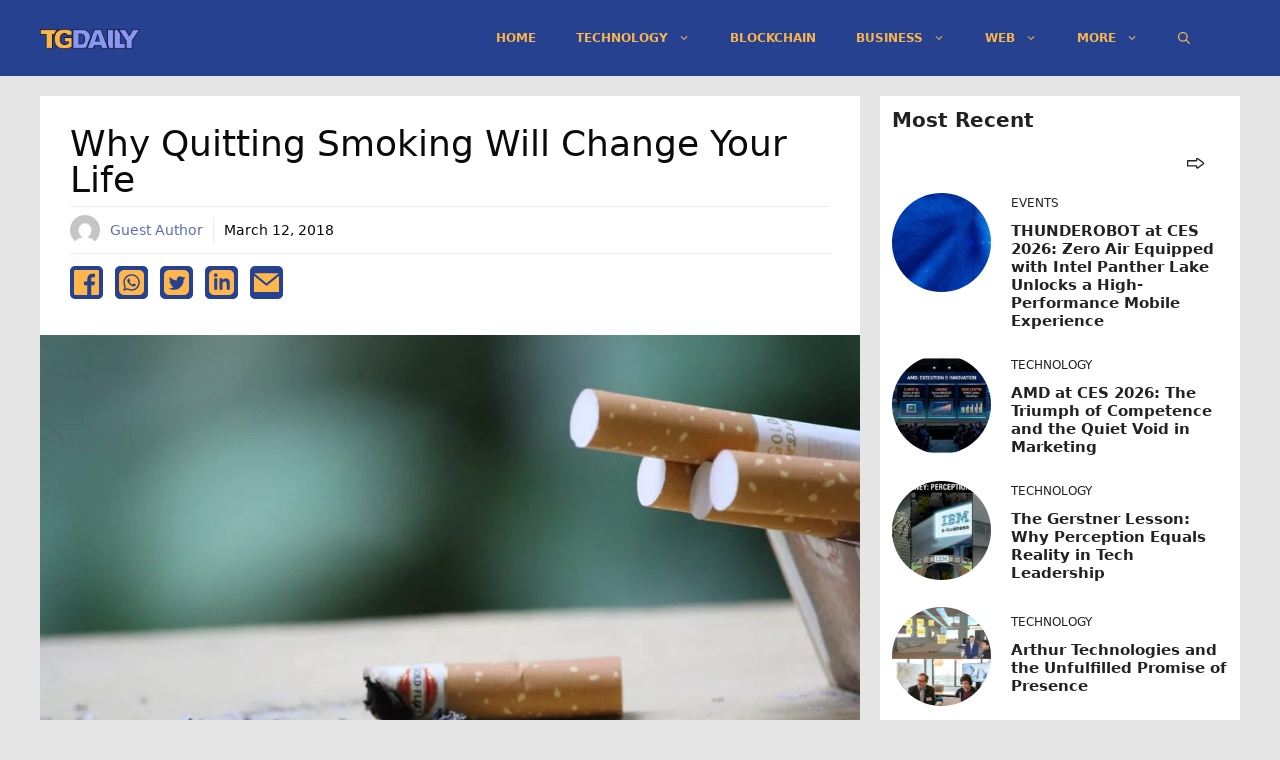

--- FILE ---
content_type: text/html; charset=utf-8
request_url: https://www.google.com/recaptcha/api2/aframe
body_size: 260
content:
<!DOCTYPE HTML><html><head><meta http-equiv="content-type" content="text/html; charset=UTF-8"></head><body><script nonce="E2NzFxGyf1o7K46qHNW6vQ">/** Anti-fraud and anti-abuse applications only. See google.com/recaptcha */ try{var clients={'sodar':'https://pagead2.googlesyndication.com/pagead/sodar?'};window.addEventListener("message",function(a){try{if(a.source===window.parent){var b=JSON.parse(a.data);var c=clients[b['id']];if(c){var d=document.createElement('img');d.src=c+b['params']+'&rc='+(localStorage.getItem("rc::a")?sessionStorage.getItem("rc::b"):"");window.document.body.appendChild(d);sessionStorage.setItem("rc::e",parseInt(sessionStorage.getItem("rc::e")||0)+1);localStorage.setItem("rc::h",'1768594802924');}}}catch(b){}});window.parent.postMessage("_grecaptcha_ready", "*");}catch(b){}</script></body></html>